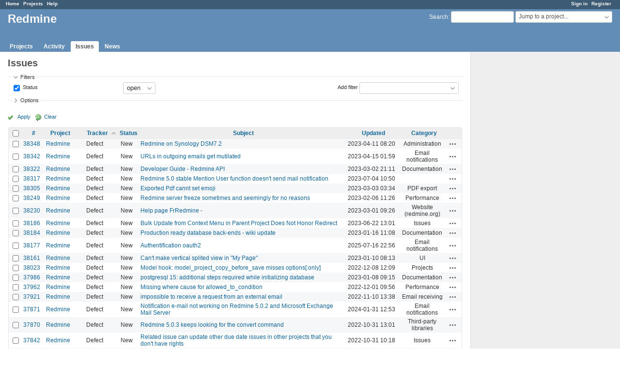

--- FILE ---
content_type: text/html; charset=utf-8
request_url: https://www.google.com/recaptcha/api2/aframe
body_size: 266
content:
<!DOCTYPE HTML><html><head><meta http-equiv="content-type" content="text/html; charset=UTF-8"></head><body><script nonce="lk9anYGLrx6OOvPIhu9Arg">/** Anti-fraud and anti-abuse applications only. See google.com/recaptcha */ try{var clients={'sodar':'https://pagead2.googlesyndication.com/pagead/sodar?'};window.addEventListener("message",function(a){try{if(a.source===window.parent){var b=JSON.parse(a.data);var c=clients[b['id']];if(c){var d=document.createElement('img');d.src=c+b['params']+'&rc='+(localStorage.getItem("rc::a")?sessionStorage.getItem("rc::b"):"");window.document.body.appendChild(d);sessionStorage.setItem("rc::e",parseInt(sessionStorage.getItem("rc::e")||0)+1);localStorage.setItem("rc::h",'1769762836918');}}}catch(b){}});window.parent.postMessage("_grecaptcha_ready", "*");}catch(b){}</script></body></html>